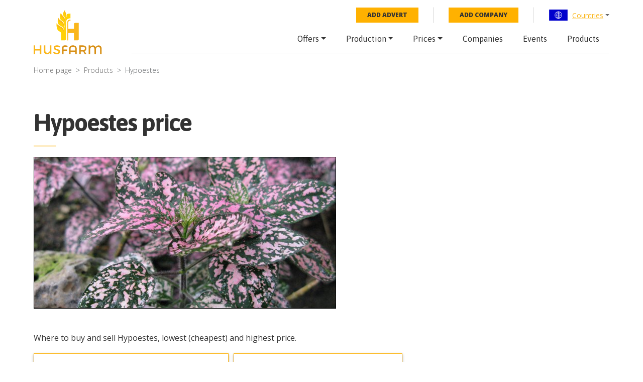

--- FILE ---
content_type: text/html; charset=utf-8
request_url: https://husfarm.com/product/hypoestes
body_size: 6919
content:
<!DOCTYPE html><html lang="en"><head><meta charSet="utf-8"/><meta name="viewport" content="width=device-width, initial-scale=1, shrink-to-fit=no"/><title>Hypoestes price 2022 - current wholesale market global prices</title><meta property="og:title" content="Hypoestes price 2022 - current wholesale market global prices"/><meta name="description" content="Hypoestes - 2022 the newest, global, current, wholesale market price. Hypoestes commodity prices per kg, per pound, cheapest from all over the world."/><meta itemProp="description" content="Hypoestes - 2022 the newest, global, current, wholesale market price. Hypoestes commodity prices per kg, per pound, cheapest from all over the world."/><meta property="og:description" content="Hypoestes - 2022 the newest, global, current, wholesale market price. Hypoestes commodity prices per kg, per pound, cheapest from all over the world."/><meta property="og:url" content="https://husfarm.com/product/hypoestes"/><meta name="next-head-count" content="8"/><meta name="author" content="Husfarm"/><meta property="og:type" content="website"/><meta itemProp="name" content="Husfarm Agriculture platform"/><meta property="og:site_name" content="Husfarm Agriculture platform"/><meta name="google-site-verification" content="nsn7vl4easS2D13EOOpVZ7lQWH-7qXrVmSAC1OPqViQ"/><link rel="shortcut icon" href="/favicon.ico"/><script async="" src="https://pagead2.googlesyndication.com/pagead/js/adsbygoogle.js"></script><meta name="yandex-verification" content="f94a18f789c79c93"/><script async="" src="https://www.googletagmanager.com/gtag/js?id=G-654YRM27QW"></script><script>
                            window.dataLayer = window.dataLayer || [];
                            function gtag(){dataLayer.push(arguments);}
                            gtag('js', new Date());
                            gtag('config', 'G-654YRM27QW', {
                              page_path: window.location.pathname,
                            });
                            </script><script async="" src="//pagead2.googlesyndication.com/pagead/js/adsbygoogle.js"></script><link rel="preload" href="/_next/static/css/aae120f0ed9cadb6.css" as="style"/><link rel="stylesheet" href="/_next/static/css/aae120f0ed9cadb6.css" data-n-g=""/><noscript data-n-css=""></noscript><script defer="" nomodule="" src="/_next/static/chunks/polyfills-c67a75d1b6f99dc8.js"></script><script src="/_next/static/chunks/webpack-19487a1b083e67cb.js" defer=""></script><script src="/_next/static/chunks/framework-2fe4cb6473b20297.js" defer=""></script><script src="/_next/static/chunks/main-0f7a758b088db9f0.js" defer=""></script><script src="/_next/static/chunks/pages/_app-1faf273f5c8a923b.js" defer=""></script><script src="/_next/static/chunks/pages/product/%5Bslug%5D-f11a8b4b40fd8814.js" defer=""></script><script src="/_next/static/FJM-TimdTDHdTA8o55xw-/_buildManifest.js" defer=""></script><script src="/_next/static/FJM-TimdTDHdTA8o55xw-/_ssgManifest.js" defer=""></script></head><body><div id="__next"><div id="wrapper"><div class="menuPrimary"><div class="container"><div class="menu-container"><div class="row"><div class="col-lg-2 d-none d-lg-flex"><a href="/" class="logo"><img src="/img/logo.svg" alt="logo"/></a></div><div class="col-lg-10"><div class="top-bar d-none d-lg-flex"><ul class="top-nav"><li><a href="/submit/offer" class="btn-add-notice">Add advert</a></li><li><a href="/submit/company" class="btn-add-notice">Add company</a></li><li class="nav-item dropdown"><div class="dropdown language-dropdown"><div class="dropdown-toggle" role="button" data-toggle="dropdown" aria-haspopup="true" aria-expanded="false"><img alt="World flag" srcSet="/img/countryFlag/world.svg 1x, /img/countryFlag/world.svg 2x" src="/img/countryFlag/world.svg" width="39" height="22" decoding="async" data-nimg="1" loading="lazy" style="color:transparent"/><a href="/countries">Countries</a></div><div class="dropdown-menu"><div class="dropdown-item-container"><a class="dropdown-item" href="/country/united-states">United States</a><a class="dropdown-item" href="/country/china">China</a><a class="dropdown-item" href="/country/mexico">Mexico</a><a class="dropdown-item" href="/country/germany">Germany</a><a class="dropdown-item" href="/country/australia">Australia</a><a class="dropdown-item" href="/country/united-kingdom">United Kingdom</a><a class="dropdown-item" href="/country/south-africa">South Africa</a><a class="dropdown-item" href="/country/spain">Spain</a><a class="dropdown-item" href="/country/france">France</a><a class="dropdown-item" href="/country/italy">Italy</a><a class="dropdown-item" href="/country/norway">Norway</a><a class="dropdown-item" href="/country/brazil">Brazil</a><a class="dropdown-item" href="/country/japan">Japan</a><a class="dropdown-item" href="/country/colombia">Colombia</a><a class="dropdown-item" href="/country/bolivia">Bolivia</a><a class="dropdown-item" href="/country/cameroon">Cameroon</a><a class="dropdown-item" href="/country/chile">Chile</a><a class="dropdown-item" href="/country/ecuador">Ecuador</a></div></div></div></li></ul></div><nav class="navbar navbar-expand-lg"><a href="/" class="navbar-brand d-lg-none"><img src="/img/logo.svg" alt="logo"/></a><div class="navbar-toggler hamburger hamburger--spin collapsed" type="button" data-toggle="collapse" data-target="#navbarResponsive" aria-expanded="false"><span class="hamburger-box"><span class="hamburger-inner"></span></span></div><div class="collapse navbar-collapse false" id="navbarResponsive"><ul class="navbar-nav ml-auto"><li class="nav-item dropdown"><a class="nav-link dropdown-toggle" href="/offers/countries" id="navbarDropdownMenuLink" role="button" data-toggle="dropdown" aria-haspopup="true" aria-expanded="false">Offers</a><div class="dropdown-menu" aria-labelledby="navbarDropdownMenuLink"><a class="dropdown-item" href="/offers/page/1">Latest offers</a></div></li><li class="nav-item dropdown"><a class="nav-link dropdown-toggle" href="/countries-production" id="navbarDropdownMenuLink" role="button" data-toggle="dropdown" aria-haspopup="true" aria-expanded="false">Production</a><div class="dropdown-menu" aria-labelledby="navbarDropdownMenuLink"><a class="dropdown-item" href="/years-production">By year</a><a class="dropdown-item" href="/production">By product</a></div></li><li class="nav-item dropdown"><a class="nav-link dropdown-toggle" href="/prices/countries" id="navbarDropdownMenuLink" role="button" data-toggle="dropdown" aria-haspopup="true" aria-expanded="false">Prices</a><div class="dropdown-menu" aria-labelledby="navbarDropdownMenuLink"><a class="dropdown-item" href="/today-price-global">Global price</a><a class="dropdown-item" href="/today-price-country-product/countries">Price by country</a></div></li><li class="nav-item"><a class="nav-link" href="/companies/countries">Companies</a></li><li class="nav-item"><a class="nav-link" href="/events/countries">Events</a></li><li class="nav-item"><a class="nav-link" href="/products">Products</a></li></ul></div></nav></div></div></div></div></div><div class="container"></div><div class="container"><nav aria-label="breadcrumb"><ol class="breadcrumb"><li class="breadcrumb-item"><a href="/">Home page</a></li><li class="breadcrumb-item"><a href="/products">Products</a></li><li class="breadcrumb-item active" aria-current="page">Hypoestes</li></ol></nav></div><div class="container"><div class="page-title"><h1>Hypoestes price</h1><hr/></div></div><div class="container"><img src="/img/product/hypoestes.jpg" style="height:auto;border:1px black solid" alt="Husfarm Hypoestes photo"/><div class="col-12 mb-4 my-md-5"><p>Where to buy and sell Hypoestes, lowest (cheapest) and highest price.</p><a style="margin-right:10px" href="/for-sale-where-to-buy/hypoestes/page/1" class="btn btn-border text-uppercase">check offers buy sell Hypoestes</a><a href="/today-price/hypoestes" class="btn btn-border text-uppercase">Today price for Hypoestes</a></div></div><section class="products products__short"><div class="container"><div class="row justify-content-center"><div class="col-12"><hr class="dotted-line"/></div><div class="col-12"><div class="section-title"><h2>Hypoestes wholesale prices 2022</h2><h3>The Current commodity price of Hypoestes per kg, pound in the world in the global markets</h3></div></div><div class="col-6 col-md-4 col-lg-3"><div class="box"><a href="/prices/quotes/mercados-de-abastecimientos-de-barcelona-sa/hypoestes" class="box__image box__no-image" style="background-image:url(/img/no-image.svg)"></a><h3 class="box__title"><a href="/prices/quotes/mercados-de-abastecimientos-de-barcelona-sa/hypoestes">hypoestes</a></h3><br/><div class="box__price">Price range: <strong>0.75<!-- --> - <!-- -->0.75<!-- --> <!-- -->EUR<!-- --> / <!-- -->1 kg</strong> | Market: <!-- -->Mercados de Abastecimientos de Barcelona SA<!-- --> | Date: <!-- -->2022-10-02</div></div></div><div class="col-6 col-md-4 col-lg-3"><div class="box"><a href="/prices/quotes/mercados-de-abastecimientos-de-barcelona-sa/hypoestes" class="box__image box__no-image" style="background-image:url(/img/no-image.svg)"></a><h3 class="box__title"><a href="/prices/quotes/mercados-de-abastecimientos-de-barcelona-sa/hypoestes">hypoestes</a></h3><br/><div class="box__price">Price range: <strong>0.75<!-- --> - <!-- -->0.75<!-- --> <!-- -->EUR<!-- --> / <!-- -->1 kg</strong> | Market: <!-- -->Mercados de Abastecimientos de Barcelona SA<!-- --> | Date: <!-- -->2022-09-04</div></div></div></div></div></section><section class="dane-fao pb-0" style="margin-bottom:80px"><div class="container"><div><h2>Hypoestes</h2>The hypoestes plant is a perennial herb that is native to Africa and Asia. It is also known as the false nettle, African viper's bugloss, or Egyptian cress. The plant grows to a height of 1-2 meters and has opposite, ovate-shaped leaves that are 2-5 centimeters long and 1-3 centimeters wide. The leaves are covered in tiny hairs and have serrated margins. The plant produces small, white, pink, or purple flowers that bloom in clusters. The fruit of the plant is a small, dry capsule that contains several seeds. The hypoestes plant is grown as a decorative plant in gardens and as a houseplant. It is also used in traditional medicine to treat a variety of ailments, including colds, flu, and headaches. 
The Hypoestes plant is native to tropical regions of Africa and Madagascar, but it is now widely cultivated around the world. The plant is grown commercially for its brightly colored leaves, which are used in floral arrangements and as ornamental plants. In addition to its decorative value, the Hypoestes plant has a number of traditional medicinal uses.
The vast majority of Hypoestes plants are grown in Africa, where the plant is native. Ethiopia is the largest producer of Hypoestes plants, followed by Tanzania and Kenya. Other African nations that cultivate Hypoestes plants include Uganda, Ghana, Cameroon, and Zimbabwe. Outside of Africa, Brazil is the largest producer of Hypoestes plants. Other South American nations that cultivate the plant include Ecuador, Peru, and Bolivia. The plant is also grown in Southeast Asia, particularly in Thailand and Vietnam.
The Hypoestes plant is typically propagated through stem cuttings. Once the cuttings have taken root, they are transplanted into pots or beds. The plant prefers to grow in moist, well-drained soil and full sun. The Hypoestes plant is relatively easy to care for. It should be watered regularly, but allowed to dry out between waterings. The plant does not tolerate frost and should be protected from cold weather.
The Hypoestes plant has a number of traditional medicinal uses. The leaves of the plant are used to treat fevers, diarrhea, and dysentery. The leaves can also be applied topically to treat wounds and skin infections. In some parts of Africa, the plant is used as a protective charm against evil spirits.


<h2>Global hypoestes production</h2>
According to the Food and Agriculture Organization (FAO) of the United Nations, global production of Hypoestes (also known as Polka Dot plant or Measles Plant) was estimated at 12,040 metric tons in 2013. The majority of this production took place in India (9,780 metric tons) and Kenya (2,200 metric tons). In India, Hypoestes is mostly grown in the states of Karnataka, Maharashtra, and Tamil Nadu. The plant is also cultivated in Kenya, where it is commonly used as an ornamental plant.
Hypoestes plants are typically grown for their colorful leaves, which can be variegated with shades of pink, red, purple, or white. The leaves are used in bouquets and floral arrangements, and the plant is also sometimes grown as a houseplant.
The FAO reports that global production of Hypoestes has been relatively stable over the past few years, with no significant increase or decrease in overall production levels. India and Kenya remain the two largest producers of the plant, accounting for a combined 81% of global production.


</div></div></section><section class="cta-app"><div class="container"><div class="row justify-content-center"><div class="col-xl-11"><div class="row"><div class="col-md-5"><div style="width:100%;height:100%;position:relative;background-image:url(/img/app.webp);background-repeat:no-repeat;background-size:50%"></div></div><div class="col-md-6 offset-md-1"><p style="font-size:24px;font-weight:500;letter-spacing:normal;line-height:30px">Download our new <br/><span style="color:#d89016">Husfarm App</span></p><p>Stay up to date with the current prieces of agricultural products all over the world.</p><div class="cta-app__buttons" style="display:flex"><a href="/" style="padding-top:80px"><img alt="app-store" srcSet="/_next/image?url=%2Fimg%2Fbtn-app-store.webp&amp;w=256&amp;q=75 1x, /_next/image?url=%2Fimg%2Fbtn-app-store.webp&amp;w=384&amp;q=75 2x" src="/_next/image?url=%2Fimg%2Fbtn-app-store.webp&amp;w=384&amp;q=75" width="141" height="45" decoding="async" data-nimg="1" class="cta-app__image" loading="lazy" style="color:transparent"/></a><a href="https://play.google.com/store/apps/details?id=husfarm.trade.mobile.husfarm&amp;hl=pl" style="padding-top:80px"><img alt="google-store" srcSet="/_next/image?url=%2Fimg%2Fbtn-google-play.webp&amp;w=256&amp;q=75 1x, /_next/image?url=%2Fimg%2Fbtn-google-play.webp&amp;w=384&amp;q=75 2x" src="/_next/image?url=%2Fimg%2Fbtn-google-play.webp&amp;w=384&amp;q=75" width="141" height="45" decoding="async" data-nimg="1" class="cta-app__image" loading="lazy" style="color:transparent"/></a></div></div></div></div></div></div></section><section class="cta-add-company" style="background-image:url(/img/cta-add-company-bg.jpg)"><div class="container"><p style="font-size:30px;line-height:36px;letter-spacing:-1px;margin-bottom:40px;font-weight:400">Do you want to sell agricultural products? <br/> Are you an Agricultural processor looking for high-quality products to buy? <br/><span style="color:#ffb100;line-height:60px;font-weight:700">Post an ad for FREE!</span></p><a href="/submit/offer" class="btn btn-big btn-primary text-uppercase">New offer</a></div></section><footer><script type="application/ld+json">{"@context":"https://schema.org","@type":"FAQPage","mainEntity":[{"@type":"Question","name":"What is husfarm?","acceptedAnswer":{"@type":"Answer","text":"Husfarm is a global portal that offers innovative products and information services crucial for the agriculture, forestry, and agri-food industry. The key matter for the agricultural business is the proper use of information. At Husfarm we support the flow of information with the use of the newest technology, which let us share constant updates of the prices of more than a thousand agri-products, from over two thousand stock exchanges and fairs all over the world."}},{"@type":"Question","name":"Where can you find prices of agriculture and food industry products?","acceptedAnswer":{"@type":"Answer","text":"Thanks to the use of modern technology known as data mining we deliver up-to-date information on prices of vegetables, fruit, livestock as well as agri-food industry products. Free access to the data is available via our Internet platform or a special mobile app."}},{"@type":"Question","name":"Why husfarm is a modern agriculture web platform?","acceptedAnswer":{"@type":"Answer","text":"We aspire to be a key partner for our clients and want to offer added value, making their daily work easier, thanks to the integrated services. That is why husfarm.com will let you meet farmers, suppliers, growers, and specialists in the food industry throughout the world. Intuitive solutions, most importantly a wide source of contacts, make it easy to communicate with new potential business partners. Our personalized online and offline tools guarantee successful marketing actions. From free, simple ads to marketing actions targeted at precisely selected marketing branches and sectors."}}]}</script><div class="container"><div class="row"><div class="col-lg-4 mb-3 mb-sm-5 mb-lg-0"><div class="footer__title">Husfarm.com</div><p>Husfarm.com is a reliable source of information on farming, weather conditions, auctions, stocks as well as agricultural products. In addition, it contains a special component dedicated to professions and works in agriculture, agri-food industry, natural resources industry, and biotechnology. Agricultural land is valuable and widely desired that is why the portal allows presenting agricultural and rural real estate – connecting both buyers and sellers. We are constantly searching for improvements, as well as developing and modernizing our technology in order to boost the efficiency and effectiveness of agriculture management.</p></div><div class="col-6 col-sm-4 col-lg-2 offset-lg-1"><div class="footer__title">Global prices</div><nav><ul><li><a href="https://husfarm.com/products/fishes">Fishes prices</a></li><li><a href="https://husfarm.com/products/aquaculture">Aquaculture prices</a></li><li><a href="https://husfarm.com/products/dairy-and-eggs">Dairy, eggs prices</a></li><li><a href="https://husfarm.com/products/flowers">Flowers prices</a></li><li><a href="https://husfarm.com/products/fruits">Fruit prices</a></li><li><a href="https://husfarm.com/products/grains-and-cereals">Grains, cereals prices</a></li><li><a href="https://husfarm.com/products/herbs">Herbs prices</a></li><li><a href="https://husfarm.com/products/meat-and-poultry">Meat, poultry prices</a></li><li><a href="https://husfarm.com/products/plants">Plants prices</a></li><li><a href="https://husfarm.com/products/processed-food">Processed food prices</a></li><li><a href="https://husfarm.com/products/spices">Spices prices</a></li><li><a href="https://husfarm.com/products/vegetables">Vegetables prices</a></li></ul></nav></div><div class="col-6 col-sm-4 col-lg-3"><div class="footer__title">Husfarm contact</div><p>ul. Fantastyczna 8/1A, <br/>20-531 Lublin, Polska</p><p>E-mail: <a href="mailto:office@husfarm.com">office@husfarm.com</a></p><br/><div class="footer__title">Important links</div><nav><ul><li><a href="/terms_of_service">Terms of service</a></li><li><a href="/about_us">About us</a></li><li><a href="/contact">Contact</a></li><li><a href="/help">Help</a></li><li><a href="/website_map">Website map</a></li><li><a href="/privacy_policy">Privacy policy</a></li></ul></nav></div><div class="col-sm-4 col-lg-2 d-sm-flex justify-content-end mt-4 mt-sm-0"><div><div class="footer__title text-sm-center">Visit us</div><nav class="footer__social"><ul><li><a href="https://twitter.com/HusfarmP" rel="nofollow"><img alt="twitter" srcSet="/_next/image?url=%2Fimg%2Ftwitter.webp&amp;w=48&amp;q=75 1x, /_next/image?url=%2Fimg%2Ftwitter.webp&amp;w=96&amp;q=75 2x" src="/_next/image?url=%2Fimg%2Ftwitter.webp&amp;w=96&amp;q=75" width="45" height="43" decoding="async" data-nimg="1" loading="lazy" style="color:transparent"/></a></li><li><a href="https://www.facebook.com/Husfarm" rel="nofollow"><img alt="fb" srcSet="/_next/image?url=%2Fimg%2Ffacebook.webp&amp;w=48&amp;q=75 1x, /_next/image?url=%2Fimg%2Ffacebook.webp&amp;w=96&amp;q=75 2x" src="/_next/image?url=%2Fimg%2Ffacebook.webp&amp;w=96&amp;q=75" width="45" height="43" decoding="async" data-nimg="1" loading="lazy" style="color:transparent"/></a></li><li><a href="https://www.youtube.com/channel/UCzqZ9J0YRXPt023LmQzz6qQ/videos" rel="nofollow"><img alt="yt" srcSet="/_next/image?url=%2Fimg%2Fyoutube.webp&amp;w=48&amp;q=75 1x, /_next/image?url=%2Fimg%2Fyoutube.webp&amp;w=96&amp;q=75 2x" src="/_next/image?url=%2Fimg%2Fyoutube.webp&amp;w=96&amp;q=75" width="45" height="43" decoding="async" data-nimg="1" loading="lazy" style="color:transparent"/></a></li><li><a href="https://www.linkedin.com/showcase/husfarm/" rel="nofollow"><img alt="linkedIn" srcSet="/_next/image?url=%2Fimg%2Flinkedin.webp&amp;w=48&amp;q=75 1x, /_next/image?url=%2Fimg%2Flinkedin.webp&amp;w=96&amp;q=75 2x" src="/_next/image?url=%2Fimg%2Flinkedin.webp&amp;w=96&amp;q=75" width="45" height="43" decoding="async" data-nimg="1" loading="lazy" style="color:transparent"/></a></li><li><a href="https://www.instagram.com/husfarm/" rel="nofollow"><img alt="instagram" srcSet="/_next/image?url=%2Fimg%2Finstagram.webp&amp;w=48&amp;q=75 1x, /_next/image?url=%2Fimg%2Finstagram.webp&amp;w=96&amp;q=75 2x" src="/_next/image?url=%2Fimg%2Finstagram.webp&amp;w=96&amp;q=75" width="45" height="43" decoding="async" data-nimg="1" loading="lazy" style="color:transparent"/></a></li><li><a href="https://pl.pinterest.com/husfarmcom/" rel="nofollow"><img alt="pinterest" srcSet="/_next/image?url=%2Fimg%2Fpinterest.webp&amp;w=48&amp;q=75 1x, /_next/image?url=%2Fimg%2Fpinterest.webp&amp;w=96&amp;q=75 2x" src="/_next/image?url=%2Fimg%2Fpinterest.webp&amp;w=96&amp;q=75" width="45" height="43" decoding="async" data-nimg="1" loading="lazy" style="color:transparent"/></a></li></ul></nav></div></div></div><div class="copyright"><div class="copyright__left">Copyright © 2021 - 2023 by Husfarm</div><div class="copyright__right">Agricultural product prices for:<ul><li><a href="/country/australia"><img alt="australia" srcSet="/img/countryFlag/australia.svg 1x, /img/countryFlag/australia.svg 2x" src="/img/countryFlag/australia.svg" width="33" height="19" decoding="async" data-nimg="1" loading="lazy" style="color:transparent"/></a></li><li><a href="/country/brazil"><img alt="brazil" srcSet="/img/countryFlag/brazil.svg 1x, /img/countryFlag/brazil.svg 2x" src="/img/countryFlag/brazil.svg" width="33" height="19" decoding="async" data-nimg="1" loading="lazy" style="color:transparent"/></a></li><li><a href="/country/canada"><img alt="canada" srcSet="/img/countryFlag/canada.svg 1x, /img/countryFlag/canada.svg 2x" src="/img/countryFlag/canada.svg" width="33" height="19" decoding="async" data-nimg="1" loading="lazy" style="color:transparent"/></a></li><li><a href="/country/finland"><img alt="finland" srcSet="/img/countryFlag/finland.svg 1x, /img/countryFlag/finland.svg 2x" src="/img/countryFlag/finland.svg" width="33" height="19" decoding="async" data-nimg="1" loading="lazy" style="color:transparent"/></a></li><li><a href="/country/france"><img alt="france" srcSet="/img/countryFlag/france.svg 1x, /img/countryFlag/france.svg 2x" src="/img/countryFlag/france.svg" width="33" height="19" decoding="async" data-nimg="1" loading="lazy" style="color:transparent"/></a></li><li><a href="/country/hungary"><img alt="hungary" srcSet="/img/countryFlag/hungary.svg 1x, /img/countryFlag/hungary.svg 2x" src="/img/countryFlag/hungary.svg" width="33" height="19" decoding="async" data-nimg="1" loading="lazy" style="color:transparent"/></a></li><li><a href="/country/india"><img alt="india" srcSet="/img/countryFlag/india.svg 1x, /img/countryFlag/india.svg 2x" src="/img/countryFlag/india.svg" width="33" height="19" decoding="async" data-nimg="1" loading="lazy" style="color:transparent"/></a></li><li><a href="/country/malaysia"><img alt="malaysia" srcSet="/img/countryFlag/malaysia.svg 1x, /img/countryFlag/malaysia.svg 2x" src="/img/countryFlag/malaysia.svg" width="33" height="19" decoding="async" data-nimg="1" loading="lazy" style="color:transparent"/></a></li><li><a href="/country/mexico"><img alt="mexico" srcSet="/img/countryFlag/mexico.svg 1x, /img/countryFlag/mexico.svg 2x" src="/img/countryFlag/mexico.svg" width="33" height="19" decoding="async" data-nimg="1" loading="lazy" style="color:transparent"/></a></li><li><a href="/country/south-africa"><img alt="rpa" srcSet="/img/countryFlag/south-africa.svg 1x, /img/countryFlag/south-africa.svg 2x" src="/img/countryFlag/south-africa.svg" width="33" height="19" decoding="async" data-nimg="1" loading="lazy" style="color:transparent"/></a></li><li><a href="/country/turkey"><img alt="turkey" srcSet="/img/countryFlag/turkey.svg 1x, /img/countryFlag/turkey.svg 2x" src="/img/countryFlag/turkey.svg" width="33" height="19" decoding="async" data-nimg="1" loading="lazy" style="color:transparent"/></a></li><li><a href="/country/united-kingdom"><img alt="uk" srcSet="/img/countryFlag/united-kingdom.svg 1x, /img/countryFlag/united-kingdom.svg 2x" src="/img/countryFlag/united-kingdom.svg" width="33" height="19" decoding="async" data-nimg="1" loading="lazy" style="color:transparent"/></a></li></ul></div></div></div></footer></div></div><script id="__NEXT_DATA__" type="application/json">{"props":{"pageProps":{"newQuotes":[{"date":"2022-10-02","priceMin":0.75,"priceMax":0.75,"currency":"EUR","location":"Mercados de Abastecimientos de Barcelona SA","locationSlug":"mercados-de-abastecimientos-de-barcelona-sa","product":"hypoestes","productSlug":"hypoestes","unit":"1 kg"},{"date":"2022-09-04","priceMin":0.75,"priceMax":0.75,"currency":"EUR","location":"Mercados de Abastecimientos de Barcelona SA","locationSlug":"mercados-de-abastecimientos-de-barcelona-sa","product":"hypoestes","productSlug":"hypoestes","unit":"1 kg"}],"productData":{"id":969,"name":"Hypoestes","slug":"hypoestes","description":"\u003ch2\u003eHypoestes\u003c/h2\u003eThe hypoestes plant is a perennial herb that is native to Africa and Asia. It is also known as the false nettle, African viper's bugloss, or Egyptian cress. The plant grows to a height of 1-2 meters and has opposite, ovate-shaped leaves that are 2-5 centimeters long and 1-3 centimeters wide. The leaves are covered in tiny hairs and have serrated margins. The plant produces small, white, pink, or purple flowers that bloom in clusters. The fruit of the plant is a small, dry capsule that contains several seeds. The hypoestes plant is grown as a decorative plant in gardens and as a houseplant. It is also used in traditional medicine to treat a variety of ailments, including colds, flu, and headaches. \r\nThe Hypoestes plant is native to tropical regions of Africa and Madagascar, but it is now widely cultivated around the world. The plant is grown commercially for its brightly colored leaves, which are used in floral arrangements and as ornamental plants. In addition to its decorative value, the Hypoestes plant has a number of traditional medicinal uses.\r\nThe vast majority of Hypoestes plants are grown in Africa, where the plant is native. Ethiopia is the largest producer of Hypoestes plants, followed by Tanzania and Kenya. Other African nations that cultivate Hypoestes plants include Uganda, Ghana, Cameroon, and Zimbabwe. Outside of Africa, Brazil is the largest producer of Hypoestes plants. Other South American nations that cultivate the plant include Ecuador, Peru, and Bolivia. The plant is also grown in Southeast Asia, particularly in Thailand and Vietnam.\r\nThe Hypoestes plant is typically propagated through stem cuttings. Once the cuttings have taken root, they are transplanted into pots or beds. The plant prefers to grow in moist, well-drained soil and full sun. The Hypoestes plant is relatively easy to care for. It should be watered regularly, but allowed to dry out between waterings. The plant does not tolerate frost and should be protected from cold weather.\r\nThe Hypoestes plant has a number of traditional medicinal uses. The leaves of the plant are used to treat fevers, diarrhea, and dysentery. The leaves can also be applied topically to treat wounds and skin infections. In some parts of Africa, the plant is used as a protective charm against evil spirits.\r\n\r\n\r\n\u003ch2\u003eGlobal hypoestes production\u003c/h2\u003e\r\nAccording to the Food and Agriculture Organization (FAO) of the United Nations, global production of Hypoestes (also known as Polka Dot plant or Measles Plant) was estimated at 12,040 metric tons in 2013. The majority of this production took place in India (9,780 metric tons) and Kenya (2,200 metric tons). In India, Hypoestes is mostly grown in the states of Karnataka, Maharashtra, and Tamil Nadu. The plant is also cultivated in Kenya, where it is commonly used as an ornamental plant.\r\nHypoestes plants are typically grown for their colorful leaves, which can be variegated with shades of pink, red, purple, or white. The leaves are used in bouquets and floral arrangements, and the plant is also sometimes grown as a houseplant.\r\nThe FAO reports that global production of Hypoestes has been relatively stable over the past few years, with no significant increase or decrease in overall production levels. India and Kenya remain the two largest producers of the plant, accounting for a combined 81% of global production.\r\n\r\n\r\n","category":"herbs","metaDescription":"Hypoestes - 2022 the newest, global, current, wholesale market price. Hypoestes commodity prices per kg, per pound, cheapest from all over the world.","metaTitle":"Hypoestes price 2022 - current wholesale market global prices"},"fao":[]},"__N_SSP":true},"page":"/product/[slug]","query":{"slug":"hypoestes"},"buildId":"FJM-TimdTDHdTA8o55xw-","isFallback":false,"gssp":true,"scriptLoader":[]}</script></body></html>

--- FILE ---
content_type: image/svg+xml
request_url: https://husfarm.com/img/countryFlag/malaysia.svg
body_size: 651
content:
<?xml version="1.0" encoding="UTF-8" standalone="no"?><!DOCTYPE svg PUBLIC "-//W3C//DTD SVG 1.1//EN" "http://www.w3.org/Graphics/SVG/1.1/DTD/svg11.dtd"><svg width="100%" height="100%" viewBox="0 0 144 96" version="1.1" xmlns="http://www.w3.org/2000/svg" xmlns:xlink="http://www.w3.org/1999/xlink" xml:space="preserve" xmlns:serif="http://www.serif.com/" style="fill-rule:evenodd;clip-rule:evenodd;stroke-linejoin:round;stroke-miterlimit:2;"><rect x="0" y="0" width="144" height="96" style="fill:#cc0001;fill-rule:nonzero;"/><rect id="a" x="0" y="89.143" width="144" height="6.857" style="fill:#fff;fill-rule:nonzero;"/><rect id="a1" serif:id="a" x="0" y="75.429" width="144" height="6.857" style="fill:#fff;fill-rule:nonzero;"/><rect id="a2" serif:id="a" x="0" y="61.714" width="144" height="6.857" style="fill:#fff;fill-rule:nonzero;"/><rect id="a3" serif:id="a" x="0" y="48" width="144" height="6.857" style="fill:#fff;fill-rule:nonzero;"/><rect id="a4" serif:id="a" x="0" y="34.286" width="144" height="6.857" style="fill:#fff;fill-rule:nonzero;"/><rect id="a5" serif:id="a" x="0" y="20.571" width="144" height="6.857" style="fill:#fff;fill-rule:nonzero;"/><rect id="a6" serif:id="a" x="0" y="6.857" width="144" height="6.857" style="fill:#fff;fill-rule:nonzero;"/><rect x="0" y="0" width="72" height="54.857" style="fill:#010066;fill-rule:nonzero;"/><path d="M27.497,6.857c-11.393,0 -20.64,9.216 -20.64,20.572c0,11.355 9.247,20.571 20.64,20.571c4.116,0 7.951,-1.204 11.172,-3.276c-1.876,0.647 -3.888,1.001 -5.984,1.001c-10.102,0 -18.301,-8.172 -18.301,-18.24c0,-10.07 8.199,-18.242 18.301,-18.242c2.232,0 4.371,0.398 6.35,1.13c-3.294,-2.22 -7.266,-3.516 -11.538,-3.516Z" style="fill:#fc0;fill-rule:nonzero;"/><path d="M61.726,38.137l-8.695,-4.536l2.572,9.285l-5.815,-7.766l-1.815,9.451l-1.785,-9.457l-5.839,7.749l2.6,-9.277l-8.709,4.51l6.469,-7.257l-9.852,0.377l9.057,-3.8l-9.045,-3.827l9.851,0.407l-6.445,-7.276l8.693,4.536l-2.571,-9.285l5.816,7.767l1.814,-9.452l1.785,9.457l5.839,-7.748l-2.6,9.276l8.709,-4.51l-6.469,7.257l9.852,-0.377l-9.057,3.8l9.045,3.828l-9.851,-0.408l6.446,7.276Z" style="fill:#fc0;fill-rule:nonzero;"/><g id="Flag_of_Malaysia_-3-2-" serif:id="Flag_of_Malaysia_(3-2)"></g></svg>

--- FILE ---
content_type: application/javascript; charset=UTF-8
request_url: https://husfarm.com/_next/static/chunks/pages/_app-1faf273f5c8a923b.js
body_size: 8466
content:
(self.webpackChunk_N_E=self.webpackChunk_N_E||[]).push([[2888],{91118:function(e,t,r){(window.__NEXT_P=window.__NEXT_P||[]).push(["/_app",function(){return r(69578)}])},19749:function(e,t,r){"use strict";Object.defineProperty(t,"__esModule",{value:!0}),Object.defineProperty(t,"ImageLoaderProps",{enumerable:!0,get:function(){return d.ImageLoaderProps}}),t.default=function(e){let t,r;var s,{src:n,sizes:g,unoptimized:j=!1,priority:w=!1,loading:y,className:v,quality:b,width:_,height:N,fill:k,style:E,onLoad:C,onLoadingComplete:S,placeholder:P="empty",blurDataURL:z,layout:A,objectFit:M,objectPosition:F,lazyBoundary:O,lazyRoot:L}=e,I=i(e,["src","sizes","unoptimized","priority","loading","className","quality","width","height","fill","style","onLoad","onLoadingComplete","placeholder","blurDataURL","layout","objectFit","objectPosition","lazyBoundary","lazyRoot"]);let R=l.useContext(u.ImageConfigContext),T=l.useMemo(()=>{let e=m||R||d.imageConfigDefault,t=[...e.deviceSizes,...e.imageSizes].sort((e,t)=>e-t),r=e.deviceSizes.sort((e,t)=>e-t);return a({},e,{allSizes:t,deviceSizes:r})},[R]),D=I,W=D.loader||h.default;if(delete D.loader,"__next_img_default"in W){if("custom"===T.loader)throw Error('Image with src "'.concat(n,'" is missing "loader" prop.')+"\nRead more: https://nextjs.org/docs/messages/next-image-missing-loader")}else{let H=W;W=e=>{let{config:t}=e,r=i(e,["config"]);return H(r)}}if(A){"fill"===A&&(k=!0);let G={intrinsic:{maxWidth:"100%",height:"auto"},responsive:{width:"100%",height:"auto"}}[A];G&&(E=a({},E,G));let B={responsive:"100vw",fill:"100vw"}[A];B&&!g&&(g=B)}let V="",Z=p(_),q=p(N);if("object"==typeof(s=n)&&(f(s)||void 0!==s.src)){let Q=f(n)?n.default:n;if(!Q.src)throw Error("An object should only be passed to the image component src parameter if it comes from a static image import. It must include src. Received ".concat(JSON.stringify(Q)));if(!Q.height||!Q.width)throw Error("An object should only be passed to the image component src parameter if it comes from a static image import. It must include height and width. Received ".concat(JSON.stringify(Q)));if(t=Q.blurWidth,r=Q.blurHeight,z=z||Q.blurDataURL,V=Q.src,!k){if(Z||q){if(Z&&!q){let U=Z/Q.width;q=Math.round(Q.height*U)}else if(!Z&&q){let J=q/Q.height;Z=Math.round(Q.width*J)}}else Z=Q.width,q=Q.height}}let X=!w&&("lazy"===y||void 0===y);((n="string"==typeof n?n:V).startsWith("data:")||n.startsWith("blob:"))&&(j=!0,X=!1),T.unoptimized&&(j=!0);let[Y,K]=l.useState(!1),[$,ee]=l.useState(!1),et=p(b),er=Object.assign(k?{position:"absolute",height:"100%",width:"100%",left:0,top:0,right:0,bottom:0,objectFit:M,objectPosition:F}:{},$?{}:{color:"transparent"},E),ea="blur"===P&&z&&!Y?{backgroundSize:er.objectFit||"cover",backgroundPosition:er.objectPosition||"50% 50%",backgroundRepeat:"no-repeat",backgroundImage:'url("data:image/svg+xml;charset=utf-8,'.concat(c.getImageBlurSvg({widthInt:Z,heightInt:q,blurWidth:t,blurHeight:r,blurDataURL:z}),'")')}:{},es=function(e){let{config:t,src:r,unoptimized:a,width:s,quality:n,sizes:i,loader:l}=e;if(a)return{src:r,srcSet:void 0,sizes:void 0};let{widths:o,kind:c}=function(e,t,r){let{deviceSizes:a,allSizes:s}=e;if(r){let n=/(^|\s)(1?\d?\d)vw/g,i=[];for(let l;l=n.exec(r);l)i.push(parseInt(l[2]));if(i.length){let o=.01*Math.min(...i);return{widths:s.filter(e=>e>=a[0]*o),kind:"w"}}return{widths:s,kind:"w"}}if("number"!=typeof t)return{widths:a,kind:"w"};let c=[...new Set([t,2*t].map(e=>s.find(t=>t>=e)||s[s.length-1]))];return{widths:c,kind:"x"}}(t,s,i),d=o.length-1;return{sizes:i||"w"!==c?i:"100vw",srcSet:o.map((e,a)=>"".concat(l({config:t,src:r,quality:n,width:e})," ").concat("w"===c?e:a+1).concat(c)).join(", "),src:l({config:t,src:r,quality:n,width:o[d]})}}({config:T,src:n,unoptimized:j,width:Z,quality:et,sizes:g,loader:W}),en=n,ei={imageSrcSet:es.srcSet,imageSizes:es.sizes,crossOrigin:D.crossOrigin},el=l.useRef(C);l.useEffect(()=>{el.current=C},[C]);let eo=l.useRef(S);l.useEffect(()=>{eo.current=S},[S]);let ec=a({isLazy:X,imgAttributes:es,heightInt:q,widthInt:Z,qualityInt:et,className:v,imgStyle:er,blurStyle:ea,loading:y,config:T,fill:k,unoptimized:j,placeholder:P,loader:W,srcString:en,onLoadRef:el,onLoadingCompleteRef:eo,setBlurComplete:K,setShowAltText:ee},D);return l.default.createElement(l.default.Fragment,null,l.default.createElement(x,Object.assign({},ec)),w?l.default.createElement(o.default,null,l.default.createElement("link",Object.assign({key:"__nimg-"+es.src+es.srcSet+es.sizes,rel:"preload",as:"image",href:es.srcSet?void 0:es.src},ei))):null)};var a=r(6495).Z,s=r(92648).Z,n=r(91598).Z,i=r(17273).Z,l=n(r(67294)),o=s(r(83121)),c=r(2675),d=r(10139),u=r(28730);r(57238);var h=s(r(89824));let m={deviceSizes:[640,750,828,1080,1200,1920,2048,3840],imageSizes:[16,32,48,64,96,128,256,384],path:"/_next/image",loader:"default",dangerouslyAllowSVG:!1,unoptimized:!1};function f(e){return void 0!==e.default}function p(e){return"number"==typeof e||void 0===e?e:"string"==typeof e&&/^[0-9]+$/.test(e)?parseInt(e,10):NaN}function g(e,t,r,s,n,i,l){if(!e||e["data-loaded-src"]===t)return;e["data-loaded-src"]=t;let o="decode"in e?e.decode():Promise.resolve();o.catch(()=>{}).then(()=>{if(e.parentNode){if("blur"===r&&i(!0),null==s?void 0:s.current){let t=new Event("load");Object.defineProperty(t,"target",{writable:!1,value:e});let l=!1,o=!1;s.current(a({},t,{nativeEvent:t,currentTarget:e,target:e,isDefaultPrevented:()=>l,isPropagationStopped:()=>o,persist(){},preventDefault(){l=!0,t.preventDefault()},stopPropagation(){o=!0,t.stopPropagation()}}))}(null==n?void 0:n.current)&&n.current(e)}})}let x=e=>{var{imgAttributes:t,heightInt:r,widthInt:s,qualityInt:n,className:o,imgStyle:c,blurStyle:d,isLazy:u,fill:h,placeholder:m,loading:f,srcString:p,config:x,unoptimized:j,loader:w,onLoadRef:y,onLoadingCompleteRef:v,setBlurComplete:b,setShowAltText:_,onLoad:N,onError:k}=e,E=i(e,["imgAttributes","heightInt","widthInt","qualityInt","className","imgStyle","blurStyle","isLazy","fill","placeholder","loading","srcString","config","unoptimized","loader","onLoadRef","onLoadingCompleteRef","setBlurComplete","setShowAltText","onLoad","onError"]);return f=u?"lazy":f,l.default.createElement(l.default.Fragment,null,l.default.createElement("img",Object.assign({},E,t,{width:s,height:r,decoding:"async","data-nimg":h?"fill":"1",className:o,loading:f,style:a({},c,d),ref:l.useCallback(e=>{e&&(k&&(e.src=e.src),e.complete&&g(e,p,m,y,v,b,j))},[p,m,y,v,b,k,j]),onLoad(e){let t=e.currentTarget;g(t,p,m,y,v,b,j)},onError(e){_(!0),"blur"===m&&b(!0),k&&k(e)}})))};("function"==typeof t.default||"object"==typeof t.default&&null!==t.default)&&void 0===t.default.__esModule&&(Object.defineProperty(t.default,"__esModule",{value:!0}),Object.assign(t.default,t),e.exports=t.default)},37645:function(e,t,r){"use strict";Object.defineProperty(t,"__esModule",{value:!0}),t.default=function(e,t){let r=n.default,s=(null==t?void 0:t.suspense)?{}:{loading(e){let{error:t,isLoading:r,pastDelay:a}=e;return null}};if(e instanceof Promise?s.loader=()=>e:"function"==typeof e?s.loader=e:"object"==typeof e&&(s=a({},s,e)),(s=a({},s,t)).suspense&&(delete s.ssr,delete s.loading),s.loadableGenerated&&delete(s=a({},s,s.loadableGenerated)).loadableGenerated,"boolean"==typeof s.ssr&&!s.suspense){if(!s.ssr)return delete s.ssr,i(r,s);delete s.ssr}return r(s)},t.noSSR=i;var a=r(6495).Z,s=r(92648).Z,n=(s(r(67294)),s(r(14588)));function i(e,t){return delete t.webpack,delete t.modules,e(t)}("function"==typeof t.default||"object"==typeof t.default&&null!==t.default)&&void 0===t.default.__esModule&&(Object.defineProperty(t.default,"__esModule",{value:!0}),Object.assign(t.default,t),e.exports=t.default)},2675:function(e,t){"use strict";Object.defineProperty(t,"__esModule",{value:!0}),t.getImageBlurSvg=function(e){let{widthInt:t,heightInt:r,blurWidth:a,blurHeight:s,blurDataURL:n}=e,i=a||t,l=s||r,o=n.startsWith("data:image/jpeg")?"%3CfeComponentTransfer%3E%3CfeFuncA type='discrete' tableValues='1 1'/%3E%3C/feComponentTransfer%3E%":"";return i&&l?"%3Csvg xmlns='http%3A//www.w3.org/2000/svg' viewBox='0 0 ".concat(i," ").concat(l,"'%3E%3Cfilter id='b' color-interpolation-filters='sRGB'%3E%3CfeGaussianBlur stdDeviation='").concat(a&&s?"1":"20","'/%3E").concat(o,"%3C/filter%3E%3Cimage preserveAspectRatio='none' filter='url(%23b)' x='0' y='0' height='100%25' width='100%25' href='").concat(n,"'/%3E%3C/svg%3E"):"%3Csvg xmlns='http%3A//www.w3.org/2000/svg'%3E%3Cimage style='filter:blur(20px)' x='0' y='0' height='100%25' width='100%25' href='".concat(n,"'/%3E%3C/svg%3E")}},89824:function(e,t){"use strict";function r(e){let{config:t,src:r,width:a,quality:s}=e;return r.endsWith(".svg")&&!t.dangerouslyAllowSVG?r:"".concat(t.path,"?url=").concat(encodeURIComponent(r),"&w=").concat(a,"&q=").concat(s||75)}Object.defineProperty(t,"__esModule",{value:!0}),t.default=void 0,r.__next_img_default=!0,t.default=r},33644:function(e,t,r){"use strict";Object.defineProperty(t,"__esModule",{value:!0}),t.LoadableContext=void 0;var a=(0,r(92648).Z)(r(67294));let s=a.default.createContext(null);t.LoadableContext=s},14588:function(e,t,r){"use strict";Object.defineProperty(t,"__esModule",{value:!0}),t.default=void 0;var a=r(6495).Z,s=(0,r(91598).Z)(r(67294)),n=r(33644);let i=[],l=[],o=!1;function c(e){let t=e(),r={loading:!0,loaded:null,error:null};return r.promise=t.then(e=>(r.loading=!1,r.loaded=e,e)).catch(e=>{throw r.loading=!1,r.error=e,e}),r}class d{promise(){return this._res.promise}retry(){this._clearTimeouts(),this._res=this._loadFn(this._opts.loader),this._state={pastDelay:!1,timedOut:!1};let{_res:e,_opts:t}=this;e.loading&&("number"==typeof t.delay&&(0===t.delay?this._state.pastDelay=!0:this._delay=setTimeout(()=>{this._update({pastDelay:!0})},t.delay)),"number"==typeof t.timeout&&(this._timeout=setTimeout(()=>{this._update({timedOut:!0})},t.timeout))),this._res.promise.then(()=>{this._update({}),this._clearTimeouts()}).catch(e=>{this._update({}),this._clearTimeouts()}),this._update({})}_update(e){this._state=a({},this._state,{error:this._res.error,loaded:this._res.loaded,loading:this._res.loading},e),this._callbacks.forEach(e=>e())}_clearTimeouts(){clearTimeout(this._delay),clearTimeout(this._timeout)}getCurrentValue(){return this._state}subscribe(e){return this._callbacks.add(e),()=>{this._callbacks.delete(e)}}constructor(e,t){this._loadFn=e,this._opts=t,this._callbacks=new Set,this._delay=null,this._timeout=null,this.retry()}}function u(e){return function(e,t){let r=Object.assign({loader:null,loading:null,delay:200,timeout:null,webpack:null,modules:null,suspense:!1},t);r.suspense&&(r.lazy=s.default.lazy(r.loader));let i=null;function c(){if(!i){let t=new d(e,r);i={getCurrentValue:t.getCurrentValue.bind(t),subscribe:t.subscribe.bind(t),retry:t.retry.bind(t),promise:t.promise.bind(t)}}return i.promise()}if(!o){let u=r.webpack?r.webpack():r.modules;u&&l.push(e=>{for(let t of u)if(-1!==e.indexOf(t))return c()})}function h(){c();let e=s.default.useContext(n.LoadableContext);e&&Array.isArray(r.modules)&&r.modules.forEach(t=>{e(t)})}let m=r.suspense?function(e,t){return h(),s.default.createElement(r.lazy,a({},e,{ref:t}))}:function(e,t){h();let a=s.useSyncExternalStore(i.subscribe,i.getCurrentValue,i.getCurrentValue);return s.default.useImperativeHandle(t,()=>({retry:i.retry}),[]),s.default.useMemo(()=>{var t;return a.loading||a.error?s.default.createElement(r.loading,{isLoading:a.loading,pastDelay:a.pastDelay,timedOut:a.timedOut,error:a.error,retry:i.retry}):a.loaded?s.default.createElement((t=a.loaded)&&t.__esModule?t.default:t,e):null},[e,a])};return m.preload=()=>c(),m.displayName="LoadableComponent",s.default.forwardRef(m)}(c,e)}function h(e,t){let r=[];for(;e.length;){let a=e.pop();r.push(a(t))}return Promise.all(r).then(()=>{if(e.length)return h(e,t)})}u.preloadAll=()=>new Promise((e,t)=>{h(i).then(e,t)}),u.preloadReady=function(){let e=arguments.length>0&&void 0!==arguments[0]?arguments[0]:[];return new Promise(t=>{let r=()=>(o=!0,t());h(l,e).then(r,r)})},window.__NEXT_PRELOADREADY=u.preloadReady,t.default=u},69578:function(e,t,r){"use strict";r.r(t),r.d(t,{default:function(){return x}});var a,s=r(85893);r(40894),r(37982),r(47011),r(11134);var n=r(25675),i=r.n(n);let l=()=>(0,s.jsxs)("footer",{children:[(0,s.jsx)("script",{type:"application/ld+json",dangerouslySetInnerHTML:{__html:JSON.stringify({"@context":"https://schema.org","@type":"FAQPage",mainEntity:[{"@type":"Question",name:"What is husfarm?",acceptedAnswer:{"@type":"Answer",text:"Husfarm is a global portal that offers innovative products and information services crucial for the agriculture, forestry, and agri-food industry. The key matter for the agricultural business is the proper use of information. At Husfarm we support the flow of information with the use of the newest technology, which let us share constant updates of the prices of more than a thousand agri-products, from over two thousand stock exchanges and fairs all over the world."}},{"@type":"Question",name:"Where can you find prices of agriculture and food industry products?",acceptedAnswer:{"@type":"Answer",text:"Thanks to the use of modern technology known as data mining we deliver up-to-date information on prices of vegetables, fruit, livestock as well as agri-food industry products. Free access to the data is available via our Internet platform or a special mobile app."}},{"@type":"Question",name:"Why husfarm is a modern agriculture web platform?",acceptedAnswer:{"@type":"Answer",text:"We aspire to be a key partner for our clients and want to offer added value, making their daily work easier, thanks to the integrated services. That is why husfarm.com will let you meet farmers, suppliers, growers, and specialists in the food industry throughout the world. Intuitive solutions, most importantly a wide source of contacts, make it easy to communicate with new potential business partners. Our personalized online and offline tools guarantee successful marketing actions. From free, simple ads to marketing actions targeted at precisely selected marketing branches and sectors."}}]})}}),(0,s.jsxs)("div",{className:"container",children:[(0,s.jsxs)("div",{className:"row",children:[(0,s.jsxs)("div",{className:"col-lg-4 mb-3 mb-sm-5 mb-lg-0",children:[(0,s.jsx)("div",{className:"footer__title",children:"Husfarm.com"}),(0,s.jsx)("p",{children:"Husfarm.com is a reliable source of information on farming, weather conditions, auctions, stocks as well as agricultural products. In addition, it contains a special component dedicated to professions and works in agriculture, agri-food industry, natural resources industry, and biotechnology. Agricultural land is valuable and widely desired that is why the portal allows presenting agricultural and rural real estate – connecting both buyers and sellers. We are constantly searching for improvements, as well as developing and modernizing our technology in order to boost the efficiency and effectiveness of agriculture management."})]}),(0,s.jsxs)("div",{className:"col-6 col-sm-4 col-lg-2 offset-lg-1",children:[(0,s.jsx)("div",{className:"footer__title",children:"Global prices"}),(0,s.jsx)("nav",{children:(0,s.jsxs)("ul",{children:[(0,s.jsx)("li",{children:(0,s.jsx)("a",{href:"https://husfarm.com/products/fishes",children:"Fishes prices"})}),(0,s.jsx)("li",{children:(0,s.jsx)("a",{href:"https://husfarm.com/products/aquaculture",children:"Aquaculture prices"})}),(0,s.jsx)("li",{children:(0,s.jsx)("a",{href:"https://husfarm.com/products/dairy-and-eggs",children:"Dairy, eggs prices"})}),(0,s.jsx)("li",{children:(0,s.jsx)("a",{href:"https://husfarm.com/products/flowers",children:"Flowers prices"})}),(0,s.jsx)("li",{children:(0,s.jsx)("a",{href:"https://husfarm.com/products/fruits",children:"Fruit prices"})}),(0,s.jsx)("li",{children:(0,s.jsx)("a",{href:"https://husfarm.com/products/grains-and-cereals",children:"Grains, cereals prices"})}),(0,s.jsx)("li",{children:(0,s.jsx)("a",{href:"https://husfarm.com/products/herbs",children:"Herbs prices"})}),(0,s.jsx)("li",{children:(0,s.jsx)("a",{href:"https://husfarm.com/products/meat-and-poultry",children:"Meat, poultry prices"})}),(0,s.jsx)("li",{children:(0,s.jsx)("a",{href:"https://husfarm.com/products/plants",children:"Plants prices"})}),(0,s.jsx)("li",{children:(0,s.jsx)("a",{href:"https://husfarm.com/products/processed-food",children:"Processed food prices"})}),(0,s.jsx)("li",{children:(0,s.jsx)("a",{href:"https://husfarm.com/products/spices",children:"Spices prices"})}),(0,s.jsx)("li",{children:(0,s.jsx)("a",{href:"https://husfarm.com/products/vegetables",children:"Vegetables prices"})})]})})]}),(0,s.jsxs)("div",{className:"col-6 col-sm-4 col-lg-3",children:[(0,s.jsx)("div",{className:"footer__title",children:"Husfarm contact"}),(0,s.jsxs)("p",{children:["ul. Fantastyczna 8/1A, ",(0,s.jsx)("br",{}),"20-531 Lublin, Polska"]}),(0,s.jsxs)("p",{children:["E-mail: ",(0,s.jsx)("a",{href:"mailto:office@husfarm.com",children:"office@husfarm.com"})]}),(0,s.jsx)("br",{}),(0,s.jsx)("div",{className:"footer__title",children:"Important links"}),(0,s.jsx)("nav",{children:(0,s.jsxs)("ul",{children:[(0,s.jsx)("li",{children:(0,s.jsx)("a",{href:"/terms_of_service",children:"Terms of service"})}),(0,s.jsx)("li",{children:(0,s.jsx)("a",{href:"/about_us",children:"About us"})}),(0,s.jsx)("li",{children:(0,s.jsx)("a",{href:"/contact",children:"Contact"})}),(0,s.jsx)("li",{children:(0,s.jsx)("a",{href:"/help",children:"Help"})}),(0,s.jsx)("li",{children:(0,s.jsx)("a",{href:"/website_map",children:"Website map"})}),(0,s.jsx)("li",{children:(0,s.jsx)("a",{href:"/privacy_policy",children:"Privacy policy"})})]})})]}),(0,s.jsx)("div",{className:"col-sm-4 col-lg-2 d-sm-flex justify-content-end mt-4 mt-sm-0",children:(0,s.jsxs)("div",{children:[(0,s.jsx)("div",{className:"footer__title text-sm-center",children:"Visit us"}),(0,s.jsx)("nav",{className:"footer__social",children:(0,s.jsxs)("ul",{children:[(0,s.jsx)("li",{children:(0,s.jsx)("a",{href:"https://twitter.com/HusfarmP",rel:"nofollow",children:(0,s.jsx)(i(),{width:45,height:43,src:"/img/twitter.webp",alt:"twitter"})})}),(0,s.jsx)("li",{children:(0,s.jsx)("a",{href:"https://www.facebook.com/Husfarm",rel:"nofollow",children:(0,s.jsx)(i(),{width:45,height:43,src:"/img/facebook.webp",alt:"fb"})})}),(0,s.jsx)("li",{children:(0,s.jsx)("a",{href:"https://www.youtube.com/channel/UCzqZ9J0YRXPt023LmQzz6qQ/videos",rel:"nofollow",children:(0,s.jsx)(i(),{width:45,height:43,src:"/img/youtube.webp",alt:"yt"})})}),(0,s.jsx)("li",{children:(0,s.jsx)("a",{href:"https://www.linkedin.com/showcase/husfarm/",rel:"nofollow",children:(0,s.jsx)(i(),{width:45,height:43,src:"/img/linkedin.webp",alt:"linkedIn"})})}),(0,s.jsx)("li",{children:(0,s.jsx)("a",{href:"https://www.instagram.com/husfarm/",rel:"nofollow",children:(0,s.jsx)(i(),{width:45,height:43,src:"/img/instagram.webp",alt:"instagram"})})}),(0,s.jsx)("li",{children:(0,s.jsx)("a",{href:"https://pl.pinterest.com/husfarmcom/",rel:"nofollow",children:(0,s.jsx)(i(),{width:45,height:43,src:"/img/pinterest.webp",alt:"pinterest"})})})]})})]})})]}),(0,s.jsxs)("div",{className:"copyright",children:[(0,s.jsx)("div",{className:"copyright__left",children:"Copyright \xa9 2021 - 2023 by Husfarm"}),(0,s.jsxs)("div",{className:"copyright__right",children:["Agricultural product prices for:",(0,s.jsxs)("ul",{children:[(0,s.jsx)("li",{children:(0,s.jsx)("a",{href:"/country/australia",children:(0,s.jsx)(i(),{height:19,width:33,src:"/img/countryFlag/australia.svg",alt:"australia"})})}),(0,s.jsx)("li",{children:(0,s.jsx)("a",{href:"/country/brazil",children:(0,s.jsx)(i(),{height:19,width:33,src:"/img/countryFlag/brazil.svg",alt:"brazil"})})}),(0,s.jsx)("li",{children:(0,s.jsx)("a",{href:"/country/canada",children:(0,s.jsx)(i(),{height:19,width:33,src:"/img/countryFlag/canada.svg",alt:"canada"})})}),(0,s.jsx)("li",{children:(0,s.jsx)("a",{href:"/country/finland",children:(0,s.jsx)(i(),{height:19,width:33,src:"/img/countryFlag/finland.svg",alt:"finland"})})}),(0,s.jsx)("li",{children:(0,s.jsx)("a",{href:"/country/france",children:(0,s.jsx)(i(),{height:19,width:33,src:"/img/countryFlag/france.svg",alt:"france"})})}),(0,s.jsx)("li",{children:(0,s.jsx)("a",{href:"/country/hungary",children:(0,s.jsx)(i(),{height:19,width:33,src:"/img/countryFlag/hungary.svg",alt:"hungary"})})}),(0,s.jsx)("li",{children:(0,s.jsx)("a",{href:"/country/india",children:(0,s.jsx)(i(),{height:19,width:33,src:"/img/countryFlag/india.svg",alt:"india"})})}),(0,s.jsx)("li",{children:(0,s.jsx)("a",{href:"/country/malaysia",children:(0,s.jsx)(i(),{height:19,width:33,src:"/img/countryFlag/malaysia.svg",alt:"malaysia"})})}),(0,s.jsx)("li",{children:(0,s.jsx)("a",{href:"/country/mexico",children:(0,s.jsx)(i(),{height:19,width:33,src:"/img/countryFlag/mexico.svg",alt:"mexico"})})}),(0,s.jsx)("li",{children:(0,s.jsx)("a",{href:"/country/south-africa",children:(0,s.jsx)(i(),{height:19,width:33,src:"/img/countryFlag/south-africa.svg",alt:"rpa"})})}),(0,s.jsx)("li",{children:(0,s.jsx)("a",{href:"/country/turkey",children:(0,s.jsx)(i(),{height:19,width:33,src:"/img/countryFlag/turkey.svg",alt:"turkey"})})}),(0,s.jsx)("li",{children:(0,s.jsx)("a",{href:"/country/united-kingdom",children:(0,s.jsx)(i(),{height:19,width:33,src:"/img/countryFlag/united-kingdom.svg",alt:"uk"})})})]})]})]})]})]});var o=r(67294);let c=()=>{let[e,t]=(0,o.useState)(!1),r=()=>{t(!e)},[a,n]=(0,o.useState)(!1),[l,c]=(0,o.useState)(!1),[d,u]=(0,o.useState)(!1),[h,m]=(0,o.useState)(!1);return(0,s.jsx)("div",{className:"menuPrimary",children:(0,s.jsx)("div",{className:"container",children:(0,s.jsx)("div",{className:"menu-container",children:(0,s.jsxs)("div",{className:"row",children:[(0,s.jsx)("div",{className:"col-lg-2 d-none d-lg-flex",children:(0,s.jsx)("a",{href:"/",className:"logo",children:(0,s.jsx)("img",{src:"/img/logo.svg",alt:"logo"})})}),(0,s.jsxs)("div",{className:"col-lg-10",children:[(0,s.jsx)("div",{className:"top-bar d-none d-lg-flex",children:(0,s.jsxs)("ul",{className:"top-nav",children:[(0,s.jsx)("li",{children:(0,s.jsx)("a",{href:"/submit/offer",className:"btn-add-notice",children:"Add advert"})}),(0,s.jsx)("li",{children:(0,s.jsx)("a",{href:"/submit/company",className:"btn-add-notice",children:"Add company"})}),(0,s.jsx)("li",{className:h?"nav-item dropdown show":"nav-item dropdown",onMouseEnter:()=>m(!0),children:(0,s.jsxs)("div",{className:"dropdown language-dropdown",children:[(0,s.jsxs)("div",{className:"dropdown-toggle",role:"button","data-toggle":"dropdown","aria-haspopup":"true","aria-expanded":"false",children:[(0,s.jsx)(i(),{width:39,height:22,src:"/img/countryFlag/world.svg",alt:"World flag"}),(0,s.jsx)("a",{href:"/countries",children:"Countries"})]}),(0,s.jsx)("div",{className:h?"dropdown-menu show":"dropdown-menu",onMouseLeave:()=>m(!1),children:(0,s.jsxs)("div",{className:"dropdown-item-container",children:[(0,s.jsx)("a",{className:"dropdown-item",href:"/country/united-states",children:"United States"}),(0,s.jsx)("a",{className:"dropdown-item",href:"/country/china",children:"China"}),(0,s.jsx)("a",{className:"dropdown-item",href:"/country/mexico",children:"Mexico"}),(0,s.jsx)("a",{className:"dropdown-item",href:"/country/germany",children:"Germany"}),(0,s.jsx)("a",{className:"dropdown-item",href:"/country/australia",children:"Australia"}),(0,s.jsx)("a",{className:"dropdown-item",href:"/country/united-kingdom",children:"United Kingdom"}),(0,s.jsx)("a",{className:"dropdown-item",href:"/country/south-africa",children:"South Africa"}),(0,s.jsx)("a",{className:"dropdown-item",href:"/country/spain",children:"Spain"}),(0,s.jsx)("a",{className:"dropdown-item",href:"/country/france",children:"France"}),(0,s.jsx)("a",{className:"dropdown-item",href:"/country/italy",children:"Italy"}),(0,s.jsx)("a",{className:"dropdown-item",href:"/country/norway",children:"Norway"}),(0,s.jsx)("a",{className:"dropdown-item",href:"/country/brazil",children:"Brazil"}),(0,s.jsx)("a",{className:"dropdown-item",href:"/country/japan",children:"Japan"}),(0,s.jsx)("a",{className:"dropdown-item",href:"/country/colombia",children:"Colombia"}),(0,s.jsx)("a",{className:"dropdown-item",href:"/country/bolivia",children:"Bolivia"}),(0,s.jsx)("a",{className:"dropdown-item",href:"/country/cameroon",children:"Cameroon"}),(0,s.jsx)("a",{className:"dropdown-item",href:"/country/chile",children:"Chile"}),(0,s.jsx)("a",{className:"dropdown-item",href:"/country/ecuador",children:"Ecuador"})]})})]})})]})}),(0,s.jsxs)("nav",{className:"navbar navbar-expand-lg",children:[(0,s.jsx)("a",{href:"/",className:"navbar-brand d-lg-none",children:(0,s.jsx)("img",{src:"/img/logo.svg",alt:"logo"})}),(0,s.jsx)("div",{className:"navbar-toggler hamburger hamburger--spin ".concat(e?"is-active":"collapsed"),type:"button","data-toggle":"collapse","data-target":"#navbarResponsive","aria-expanded":!1,onClick:r,children:(0,s.jsx)("span",{className:"hamburger-box",children:(0,s.jsx)("span",{className:"hamburger-inner"})})}),(0,s.jsx)("div",{className:"collapse navbar-collapse ".concat(e&&"show"),id:"navbarResponsive",children:(0,s.jsxs)("ul",{className:"navbar-nav ml-auto",children:[(0,s.jsxs)("li",{className:a?"nav-item dropdown show":"nav-item dropdown",onMouseEnter:()=>n(!0),onMouseLeave:()=>n(!1),children:[(0,s.jsx)("a",{className:"nav-link dropdown-toggle",href:"/offers/countries",id:"navbarDropdownMenuLink",role:"button","data-toggle":"dropdown","aria-haspopup":"true","aria-expanded":"false",children:"Offers"}),(0,s.jsx)("div",{className:a?"dropdown-menu show":"dropdown-menu","aria-labelledby":"navbarDropdownMenuLink",children:(0,s.jsx)("a",{className:"dropdown-item",href:"/offers/page/1",children:"Latest offers"})})]}),(0,s.jsxs)("li",{className:l?"nav-item dropdown show":"nav-item dropdown",onMouseEnter:()=>c(!0),onMouseLeave:()=>c(!1),children:[(0,s.jsx)("a",{className:"nav-link dropdown-toggle",href:"/countries-production",id:"navbarDropdownMenuLink",role:"button","data-toggle":"dropdown","aria-haspopup":"true","aria-expanded":"false",children:"Production"}),(0,s.jsxs)("div",{className:l?"dropdown-menu show":"dropdown-menu","aria-labelledby":"navbarDropdownMenuLink",children:[(0,s.jsx)("a",{className:"dropdown-item",href:"/years-production",children:"By year"}),(0,s.jsx)("a",{className:"dropdown-item",href:"/production",children:"By product"})]})]}),(0,s.jsxs)("li",{className:d?"nav-item dropdown show":"nav-item dropdown",onMouseEnter:()=>u(!0),onMouseLeave:()=>u(!1),children:[(0,s.jsx)("a",{className:"nav-link dropdown-toggle",href:"/prices/countries",id:"navbarDropdownMenuLink",role:"button","data-toggle":"dropdown","aria-haspopup":"true","aria-expanded":"false",children:"Prices"}),(0,s.jsxs)("div",{className:d?"dropdown-menu show":"dropdown-menu","aria-labelledby":"navbarDropdownMenuLink",children:[(0,s.jsx)("a",{className:"dropdown-item",href:"/today-price-global",children:"Global price"}),(0,s.jsx)("a",{className:"dropdown-item",href:"/today-price-country-product/countries",children:"Price by country"})]})]}),(0,s.jsx)("li",{className:"nav-item",children:(0,s.jsx)("a",{className:"nav-link",href:"/companies/countries",children:"Companies"})}),(0,s.jsx)("li",{className:"nav-item",children:(0,s.jsx)("a",{className:"nav-link",href:"/events/countries",children:"Events"})}),(0,s.jsx)("li",{className:"nav-item",children:(0,s.jsx)("a",{className:"nav-link",href:"/products",children:"Products"})}),e&&(0,s.jsxs)(s.Fragment,{children:[(0,s.jsx)("li",{className:"nav-item",children:(0,s.jsx)("a",{className:"nav-link",href:"/countries",children:"Countries"})}),(0,s.jsx)("li",{className:"nav-item",children:(0,s.jsx)("a",{className:"nav-link",href:"/submit/offer",children:"Add advert"})}),(0,s.jsx)("li",{className:"nav-item",children:(0,s.jsx)("a",{className:"nav-link",href:"/submit/company",children:"Add company"})})]})]})})]})]})]})})})})};var d=r(5152),u=r.n(d);let h=u()(()=>r.e(274).then(r.bind(r,90274)),{loadableGenerated:{webpack:()=>[90274]},suspense:!0}),m=e=>{let{children:t}=e,[r,a]=(0,o.useState)(!1),n=()=>{r||a(!0)};return(0,s.jsx)(s.Fragment,{children:(0,s.jsxs)("div",{id:"wrapper",onTouchStart:n,onWheel:n,onClick:n,children:[(0,s.jsx)(c,{}),(0,s.jsx)("div",{className:"container",children:r&&(0,s.jsx)(s.Fragment,{children:(0,s.jsx)(o.Suspense,{children:(0,s.jsx)(h,{})})})}),t,(0,s.jsx)(l,{})]})})};var f=r(9008),p=r.n(f);let g=(a=console,function(e,t){!1===e?((console={}).log=function(){},t?(console.info=function(){},console.warn=function(){},console.error=function(){}):(console.info=a.info,console.warn=a.warn,console.error=a.error)):console=a});function x(e){let{Component:t,pageProps:{session:r,...a}}=e;return(0,o.useEffect)(()=>{g(!1)},[]),(0,s.jsx)(s.Fragment,{children:(0,s.jsxs)(m,{children:[(0,s.jsx)(p(),{children:(0,s.jsx)("meta",{name:"viewport",content:"width=device-width, initial-scale=1, shrink-to-fit=no"})}),(0,s.jsx)(t,{...a})]})})}},40894:function(){},11134:function(){},37982:function(){},47011:function(){},5152:function(e,t,r){e.exports=r(37645)},9008:function(e,t,r){e.exports=r(83121)},25675:function(e,t,r){e.exports=r(19749)}},function(e){var t=function(t){return e(e.s=t)};e.O(0,[9774,179],function(){return t(91118),t(80880)}),_N_E=e.O()}]);

--- FILE ---
content_type: image/svg+xml
request_url: https://husfarm.com/img/countryFlag/australia.svg
body_size: 941
content:
<?xml version="1.0" encoding="UTF-8" standalone="no"?><!DOCTYPE svg PUBLIC "-//W3C//DTD SVG 1.1//EN" "http://www.w3.org/Graphics/SVG/1.1/DTD/svg11.dtd"><svg width="100%" height="100%" viewBox="0 0 144 96" version="1.1" xmlns="http://www.w3.org/2000/svg" xmlns:xlink="http://www.w3.org/1999/xlink" xml:space="preserve" xmlns:serif="http://www.serif.com/" style="fill-rule:evenodd;clip-rule:evenodd;stroke-linejoin:round;stroke-miterlimit:2;"><g><rect x="0.028" y="0.243" width="143.972" height="96.067" style="fill:#00247d;fill-rule:nonzero;"/><rect x="0" y="0.174" width="72.313" height="48.909" style="fill:#fff;fill-rule:nonzero;"/><path d="M72.318,19.745l-31.84,0l0,-19.567l-8.691,0l0,19.567l-31.757,0l0,9.778l31.757,0l0,19.56l8.691,0l0,-19.56l31.84,0l0,-9.778Z" style="fill:#ce1124;fill-rule:nonzero;"/><path d="M0.001,5.87l0,10.649l15.772,0l-15.772,-10.649Z" style="fill:#00247d;fill-rule:nonzero;"/><path d="M8.702,0.173l-0.231,0.013l20.452,13.881l0,-13.894l-20.221,0Z" style="fill:#00247d;fill-rule:nonzero;"/><path d="M24.273,16.451l-24.272,-16.276l0,3.836l18.488,12.44l5.784,0Z" style="fill:#ce1124;fill-rule:nonzero;"/><path d="M48.059,32.802l24.272,16.277l0,-3.837l-18.488,-12.44l-5.784,0Z" style="fill:#ce1124;fill-rule:nonzero;"/><path d="M0.001,43.466l0,-10.649l15.772,0l-15.772,10.649Z" style="fill:#00247d;fill-rule:nonzero;"/><path d="M8.702,49.163l-0.231,-0.013l20.452,-13.881l0,13.894l-20.221,0Z" style="fill:#00247d;fill-rule:nonzero;"/><path d="M24.149,32.801l-24.132,16.269l5.643,0.008l23.286,-15.615l0,-0.662l-4.797,0Z" style="fill:#ce1124;fill-rule:nonzero;"/><path d="M72.332,5.867l0,10.649l-15.772,0l15.772,-10.649Z" style="fill:#00247d;fill-rule:nonzero;"/><path d="M63.63,0.17l0.231,0.014l-20.451,13.88l0,-13.894l20.22,0Z" style="fill:#00247d;fill-rule:nonzero;"/><path d="M72.309,0.193l-5.429,-0.001l-23.449,15.725l0,0.552l4.961,0l23.917,-16.276Z" style="fill:#ce1124;fill-rule:nonzero;"/><path d="M72.332,43.462l0,-10.649l-15.772,0l15.772,10.649Z" style="fill:#00247d;fill-rule:nonzero;"/><path d="M63.63,49.159l0.231,-0.013l-20.451,-13.881l0,13.894l20.22,0Z" style="fill:#00247d;fill-rule:nonzero;"/><path d="M35.959,57.718l-2.104,8.66l-6.515,-3.401l3.835,7.845l-5.939,4.897l6.923,0.544l-0.984,9.476l4.852,-6.937l4.785,7.073l-0.95,-9.567l6.821,-0.725l-5.871,-4.761l3.835,-7.754l-6.448,3.355l-2.24,-8.705Z" style="fill:#fff;fill-rule:nonzero;"/><path d="M90.017,35.593l-0.973,4.004l-3.012,-1.572l1.773,3.626l-2.745,2.264l3.2,0.251l-0.455,4.381l2.243,-3.207l2.212,3.27l-0.439,-4.423l3.152,-0.335l-2.713,-2.201l1.773,-3.584l-2.981,1.551l-1.035,-4.025Z" style="fill:#fff;fill-rule:nonzero;"/><path d="M108.156,9.59l-0.973,4.004l-3.012,-1.572l1.773,3.626l-2.745,2.264l3.2,0.251l-0.455,4.381l2.243,-3.207l2.212,3.27l-0.439,-4.423l3.153,-0.335l-2.714,-2.201l1.773,-3.585l-2.981,1.552l-1.035,-4.025Z" style="fill:#fff;fill-rule:nonzero;"/><path d="M124.013,29.173l-0.973,4.003l-3.012,-1.572l1.773,3.626l-2.746,2.264l3.201,0.252l-0.455,4.38l2.243,-3.207l2.212,3.27l-0.44,-4.422l3.154,-0.336l-2.714,-2.201l1.772,-3.584l-2.98,1.551l-1.035,-4.024Z" style="fill:#fff;fill-rule:nonzero;"/><path d="M108.156,73.474l-0.973,4.004l-3.012,-1.572l1.773,3.626l-2.745,2.264l3.2,0.251l-0.455,4.381l2.243,-3.207l2.212,3.27l-0.439,-4.423l3.153,-0.335l-2.714,-2.201l1.773,-3.584l-2.981,1.551l-1.035,-4.025Z" style="fill:#fff;fill-rule:nonzero;"/><path d="M115.473,47.087l0.816,3.357l2.641,0l-2.137,2.074l0.817,3.356l-2.137,-2.074l-2.137,2.074l0.816,-3.356l-2.137,-2.074l2.642,0l0.816,-3.357Z" style="fill:#fff;fill-rule:nonzero;"/></g><g id="_27116" serif:id="27116"></g></svg>

--- FILE ---
content_type: image/svg+xml
request_url: https://husfarm.com/img/countryFlag/canada.svg
body_size: 742
content:
<?xml version="1.0" encoding="UTF-8" standalone="no"?><!DOCTYPE svg PUBLIC "-//W3C//DTD SVG 1.1//EN" "http://www.w3.org/Graphics/SVG/1.1/DTD/svg11.dtd"><svg width="100%" height="100%" viewBox="0 0 144 96" version="1.1" xmlns="http://www.w3.org/2000/svg" xmlns:xlink="http://www.w3.org/1999/xlink" xml:space="preserve" xmlns:serif="http://www.serif.com/" style="fill-rule:evenodd;clip-rule:evenodd;stroke-linejoin:round;stroke-miterlimit:2;"><path d="M0,-0.24l36,0l1.485,1.99l69.03,0l1.485,-1.99l36,0l0,96.48l-36,0l-1.485,-1.99l-69.03,0l-1.485,1.99l-36,0l0,-96.48Z" style="fill:#f00;fill-rule:nonzero;"/><path d="M36,-0.24l72,0l0,96.48l-72,0l0,-96.48Zm37.35,89.043l-0.675,-17.346c-0.001,-0.03 -0.002,-0.059 -0.002,-0.088c0,-1.048 0.644,-1.91 1.425,-1.91c0.081,0 0.162,0.01 0.242,0.028l12.885,3.035l-1.74,-6.432c-0.144,-0.523 -0.023,-1.116 0.3,-1.467l14.115,-15.317l-3.18,-1.989c-0.442,-0.28 -0.662,-0.965 -0.51,-1.588l2.79,-11.498l-8.13,2.312c-0.452,0.126 -0.913,-0.195 -1.095,-0.764l-1.575,-4.965l-6.345,9.126c-0.184,0.26 -0.44,0.408 -0.708,0.408c-0.534,0 -0.975,-0.59 -0.975,-1.307c0,-0.083 0.006,-0.165 0.018,-0.247l3.06,-21.145l-4.905,3.799c-0.15,0.117 -0.32,0.179 -0.493,0.179c-0.369,0 -0.707,-0.28 -0.872,-0.722l-4.98,-13.105l-4.98,13.105c-0.165,0.442 -0.503,0.722 -0.872,0.722c-0.173,0 -0.343,-0.062 -0.493,-0.179l-4.905,-3.799l3.06,21.145c0.012,0.082 0.018,0.164 0.018,0.247c0,0.717 -0.441,1.307 -0.975,1.307c-0.268,0 -0.524,-0.148 -0.708,-0.408l-6.345,-9.126l-1.575,4.965c-0.182,0.569 -0.643,0.89 -1.095,0.764l-8.13,-2.312l2.79,11.498c0.152,0.623 -0.068,1.308 -0.51,1.588l-3.18,1.989l14.115,15.317c0.323,0.351 0.444,0.944 0.3,1.467l-1.74,6.432l12.885,-3.035c0.08,-0.018 0.161,-0.028 0.242,-0.028c0.781,0 1.425,0.862 1.425,1.91c0,0.029 -0.001,0.058 -0.002,0.088l-0.675,17.346l2.7,0Z" style="fill:#fff;fill-rule:nonzero;"/><g id="Flag_of_Canada"></g></svg>